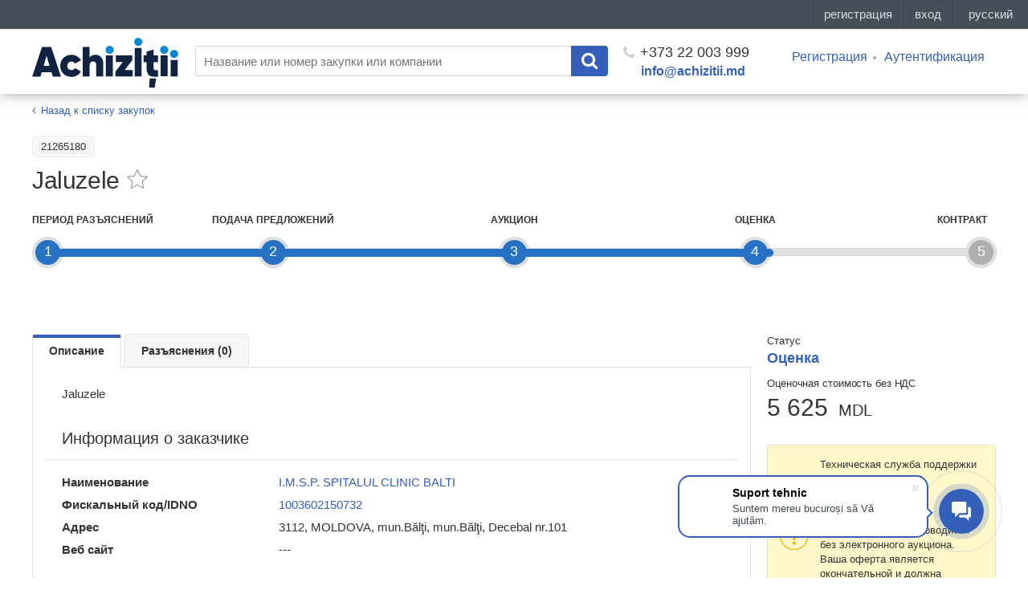

--- FILE ---
content_type: text/html; charset=utf-8
request_url: https://www.google.com/recaptcha/api2/aframe
body_size: 266
content:
<!DOCTYPE HTML><html><head><meta http-equiv="content-type" content="text/html; charset=UTF-8"></head><body><script nonce="ZwYtZwY1w6k9ysOYb-GKMw">/** Anti-fraud and anti-abuse applications only. See google.com/recaptcha */ try{var clients={'sodar':'https://pagead2.googlesyndication.com/pagead/sodar?'};window.addEventListener("message",function(a){try{if(a.source===window.parent){var b=JSON.parse(a.data);var c=clients[b['id']];if(c){var d=document.createElement('img');d.src=c+b['params']+'&rc='+(localStorage.getItem("rc::a")?sessionStorage.getItem("rc::b"):"");window.document.body.appendChild(d);sessionStorage.setItem("rc::e",parseInt(sessionStorage.getItem("rc::e")||0)+1);localStorage.setItem("rc::h",'1769410981070');}}}catch(b){}});window.parent.postMessage("_grecaptcha_ready", "*");}catch(b){}</script></body></html>